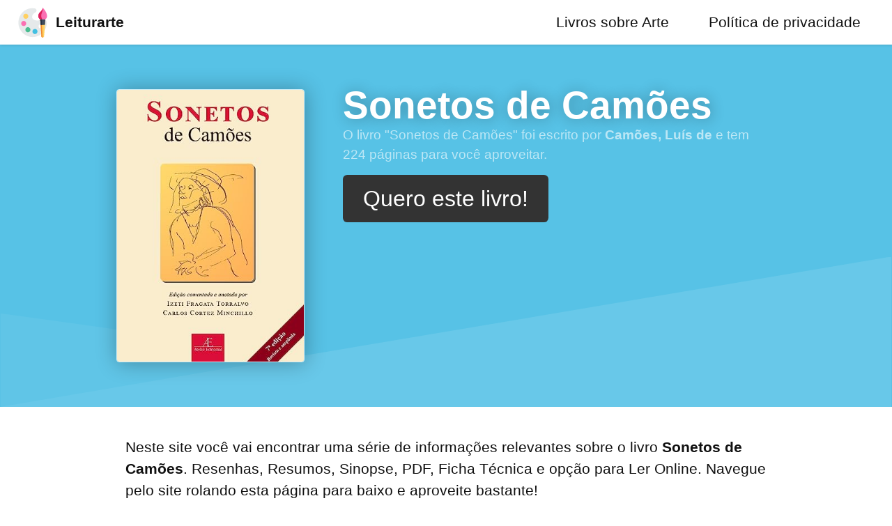

--- FILE ---
content_type: text/html; charset=utf-8
request_url: https://www.leiturarte.com/livros-sobre-arte/sonetos-de-camoes/
body_size: 15075
content:
<!DOCTYPE html><html lang="pt-br"><head><title>Livro Sonetos de Camões → Pdf para Baixar e Imprimir, Resumo, Ficha Técnica, Ler Online e mais</title><meta charset="utf-8"><meta name="viewport" content="width=device-width,initial-scale=1"><meta name="description" content="Aqui você vai encontrar os melhores livros que falam sobre arte. Veja por dentro, encontre onde comprar, saiba as opiniões de outros leitores."><meta name="theme-color" content="#57c2e6"><meta name="robots" content="index, follow"><meta property="og:title" content="Livro Sonetos de Camões → Pdf para Baixar e Imprimir, Resumo, Ficha Técnica, Ler Online e mais"><meta property="og:url" content="https://www.leiturarte.com/livros-sobre-arte/sonetos-de-camoes/"><meta property="og:image" content="https://images-na.ssl-images-amazon.com/images/I/41-Qkeeg6IL.jpg"><meta name="p:domain_verify" content="244568354f9156fe0e6a1ab7f4921a3c"><link rel="alternate" type="application/rss+xml" title="Feed RSS do site Leiturarte" href="/rss.xml"><link rel="canonical" href="https://www.leiturarte.com/livros-sobre-arte/sonetos-de-camoes/"><link rel="preload" href="/assets/shared/img/bg.svg" as="image"><link rel="preload" href="/assets/img/logo.svg" as="image"><link rel="preload" href="https://images-na.ssl-images-amazon.com/images/I/41-Qkeeg6IL.jpg" as="image"><style>*,body{font-size:16pt}body{padding-top:3rem}.container{max-width:920px;margin:0 auto;padding:1rem}main{min-height:100vh}h1,h2{padding-bottom:0}h2{font-size:1.5rem}.mb-1{margin-bottom:.25rem!important}.mb-2{margin-bottom:.5rem!important}.mb-4{margin-bottom:1rem!important}.content{margin-bottom:4rem!important}.text-muted{color:#ccc}.hero{padding:.5rem;padding-bottom:0;color:#fff;margin-bottom:2rem;background:url(/assets/shared/img/bg.svg) bottom center;background-size:cover;background-repeat:no-repeat}.hero .hero-text h1{text-shadow:1px 1px 20px rgba(0,0,0,.3);font-size:3rem;text-align:center;padding:0}.hero .hero-text p{padding:1rem;text-align:center;margin:0;font-size:.9rem;padding:.3rem 0}.hero .hero-text p *{font-size:inherit}.hero h1{font-size:1.1rem!important;margin-bottom:.3rem}.hero .hero-image{padding:0}.hero .hero-image img.logo{max-width:50%;display:block;margin:0 auto;margin-bottom:.3rem;width:180px;height:180px}.hero .hero-image img#capa{border:1px solid rgba(255,255,255,.7);border-radius:4px;box-shadow:1px 1px 30px rgba(0,0,0,.3);object-fit:cover;width:120px;height:180px;display:block;margin:0 auto;margin-bottom:1rem}.img-fluid{max-width:100%}.footer{background:#fafafa;padding:2rem;text-align:center}ul.footer-menu{margin:0;padding:0;text-align:center;overflow:auto}ul.footer-menu li{list-style-type:none;margin-right:.5rem;margin-left:0;vertical-align:center;display:inline-block}ul.footer-menu li::after{content:'•';margin-left:.5rem;color:#ccc;display:none}ul.footer-menu li:last-child::after{content:'';margin-left:0}ul.footer-menu li a{font-weight:700}.text-center{text-align:center}table tr td{border:1px solid #ccc}table tr td,table tr td *{font-size:12pt}table.table-ficha-tecnica{width:100%}table.table-ficha-tecnica tbody tr td,table.table-ficha-tecnica thead tr th{text-align:center!important;vertical-align:middle}h2{padding-bottom:0!important}@media only screen and (max-width:599px){.hide-mobile{display:none}}@media only screen and (min-width:600px){.hero{padding-top:3rem;padding-bottom:2rem}.hero h1{font-size:2.6rem!important;line-height:2.2rem!important}.hero .hero-text{place-items:center}.hero .hero-image{padding-right:2rem}.hero .hero-image img{max-width:100%}.hero .hero-image img.logo{max-width:100%!important;width:100%!important;height:auto!important}.hero .hero-image img#capa{width:270px!important;height:392px!important}.hide-desktop{display:none}table tr td,table tr td *{font-size:1rem}.container{padding:0}.hero{background-size:contain}.hero .hero-image{width:33%}.hero .hero-text{width:66%;vertical-align:middler}.hero .hero-text h1,.hero .hero-text p{text-align:left}.hero .hero-text p{padding:0;color:rgba(255,255,255,.6)}ul.footer-menu li::after{display:inline}}.img-content{display:block;margin:0 auto;max-width:100%;border-radius:6px;box-shadow:1px 1px 10px rgba(0,0,0,.1)}html{font-family:sans-serif;-ms-text-size-adjust:100%;-webkit-text-size-adjust:100%}body{margin:0}article,aside,details,figcaption,figure,footer,header,hgroup,main,nav,section,summary{display:block}audio,canvas,progress,video{display:inline-block;vertical-align:baseline}audio:not([controls]){display:none;height:0}[hidden],template{display:none}a{background:0 0}a:active,a:hover{outline:0}abbr[title]{border-bottom:1px dotted}b,strong{font-weight:700}dfn{font-style:italic}h1{font-size:2em;margin:.67em 0}mark{background:#ff0;color:#000}small{font-size:80%}sub,sup{font-size:75%;line-height:0;position:relative;vertical-align:baseline}sup{top:-.5em}sub{bottom:-.25em}img{border:0}svg:not(:root){overflow:hidden}figure{margin:1em 40px}hr{-moz-box-sizing:content-box;box-sizing:content-box;height:0}pre{overflow:auto}code,kbd,pre,samp{font-family:monospace,monospace;font-size:1em}button,input,optgroup,select,textarea{color:inherit;font:inherit;margin:0}button{overflow:visible}button,select{text-transform:none}button,html input[type=button],input[type=reset],input[type=submit]{-webkit-appearance:button;cursor:pointer}button[disabled],input[disabled]{cursor:default}button::-moz-focus-inner,input::-moz-focus-inner{border:0;padding:0}input{line-height:normal}input[type=checkbox],input[type=radio]{box-sizing:border-box;padding:0}input[type=number]::-webkit-inner-spin-button,input[type=number]::-webkit-outer-spin-button{height:auto}input[type=search]::-webkit-search-cancel-button,input[type=search]::-webkit-search-decoration{-webkit-appearance:none}fieldset{border:0;padding:0}legend{border:0;padding:0}textarea{overflow:auto}optgroup{font-weight:700}table{border-collapse:collapse;border-spacing:0}td,th{padding:0}*{box-sizing:inherit}body,html{font-family:Arial,Helvetica,sans-serif;box-sizing:border-box;height:100%}body{color:#111;font-size:1.1em;line-height:1.5;background:#fff}main{display:block}h1,h2,h3,h4,h5,h6{margin:0;padding:.6em 0}li{margin:0 0 .3em}a{color:#0074d9;text-decoration:none;box-shadow:none;transition:all .3s}code{padding:.3em .6em;font-size:.8em;background:#f5f5f5}pre{text-align:left;padding:.3em .6em;background:#f5f5f5;border-radius:.2em}pre code{padding:0}blockquote{padding:0 0 0 1em;margin:0 0 0 .1em;box-shadow:inset 5px 0 rgba(17,17,17,.3)}label{cursor:pointer}[class*=" icon-"]:before,[class^=icon-]:before{margin:0 .6em 0 0}i[class*=" icon-"]:before,i[class^=icon-]:before{margin:0}.button,.dropimage,.label,[data-tooltip]:after,[type=submit],button{display:inline-block;text-align:center;letter-spacing:inherit;margin:0;padding:.3em .9em;vertical-align:middle;background:#0074d9;color:#fff;border:0;border-radius:.2em;width:auto;-webkit-touch-callout:none;-webkit-user-select:none;-khtml-user-select:none;-moz-user-select:none;-ms-user-select:none;user-select:none}.success.button,.success.dropimage,.success.label,.success[data-tooltip]:after,.success[type=submit],button.success{background:#2ecc40}.warning.button,.warning.dropimage,.warning.label,.warning[data-tooltip]:after,.warning[type=submit],button.warning{background:#ff851b}.error.button,.error.dropimage,.error.label,.error[data-tooltip]:after,.error[type=submit],button.error{background:#ff4136}.pseudo.button,.pseudo.dropimage,.pseudo.label,.pseudo[data-tooltip]:after,.pseudo[type=submit],button.pseudo{background-color:transparent;color:inherit}.label,[data-tooltip]:after{font-size:.6em;padding:.4em .6em;margin-left:1em;line-height:1}.button,.dropimage,[type=submit],button{margin:.3em 0;cursor:pointer;transition:all .3s;border-radius:.2em;height:auto;vertical-align:baseline;box-shadow:0 0 transparent inset}.button:focus,.button:hover,.dropimage:focus,.dropimage:hover,:focus[type=submit],:hover[type=submit],button:focus,button:hover{box-shadow:inset 0 0 0 99em rgba(255,255,255,.2);border:0}.pseudo.button:focus,.pseudo.button:hover,.pseudo.dropimage:focus,.pseudo.dropimage:hover,.pseudo:focus[type=submit],.pseudo:hover[type=submit],button.pseudo:focus,button.pseudo:hover{box-shadow:inset 0 0 0 99em rgba(17,17,17,.1)}.active.button,.active.dropimage,.active[type=submit],.button:active,.dropimage:active,.pseudo.button:active,.pseudo.dropimage:active,.pseudo:active[type=submit],:active[type=submit],button.active,button.pseudo:active,button:active{box-shadow:inset 0 0 0 99em rgba(17,17,17,.2)}.button[disabled],.dropimage[disabled],[disabled][type=submit],button[disabled]{cursor:default;box-shadow:none;background:#bbb}:checked+.toggle,:checked+.toggle:hover{box-shadow:inset 0 0 0 99em rgba(17,17,17,.2)}[type]+.toggle{padding:.3em .9em;margin-right:0}[type]+.toggle:after,[type]+.toggle:before{display:none}.select select,input,textarea{line-height:1.5;margin:0;height:2.1em;padding:.3em .6em;border:1px solid #ccc;background-color:#fff;border-radius:.2em;transition:all .3s;width:100%}.select select:focus,input:focus,textarea:focus{border:1px solid #0074d9;outline:0}textarea{height:auto}[type=color],[type=file]{cursor:pointer}[type=file]{height:auto}select{background:#fff url([data-uri]) no-repeat scroll 95% center/10px 15px;background-position:calc(100% - 15px) center;border:1px solid #ccc;border-radius:.2em;cursor:pointer;width:100%;height:2.2em;box-sizing:border-box;padding:.3em .45em;transition:all .3s;-moz-appearance:none;-webkit-appearance:none;appearance:none}select::-ms-expand{display:none}select:active,select:focus{border:1px solid #0074d9;transition:outline 0s}select:-moz-focusring{color:transparent;text-shadow:0 0 0 #111}select option{font-size:inherit;padding:.45em}select[multiple]{height:auto;background:0 0;padding:0}[type=checkbox],[type=radio]{opacity:0;width:0;position:absolute;display:inline-block}:focus[type=checkbox]+.checkable:before,:focus[type=radio]+.checkable:before,[type=checkbox]+.checkable:hover:before,[type=radio]+.checkable:hover:before{border:1px solid #0074d9}[type=checkbox]+.checkable,[type=radio]+.checkable{position:relative;cursor:pointer;padding-left:1.5em;margin-right:.6em}[type=checkbox]+.checkable:after,[type=checkbox]+.checkable:before,[type=radio]+.checkable:after,[type=radio]+.checkable:before{content:'';position:absolute;display:inline-block;left:0;top:50%;transform:translateY(-50%);font-size:1em;line-height:1em;color:transparent;font-family:sans;text-align:center;box-sizing:border-box;width:1em;height:1em;border-radius:50%;transition:all .3s}[type=checkbox]+.checkable:before,[type=radio]+.checkable:before{border:1px solid #aaa}:checked[type=checkbox]+.checkable:after,:checked[type=radio]+.checkable:after{background:#555;transform:scale(.5) translateY(-100%)}[type=checkbox]+.checkable:before{border-radius:.2em}[type=checkbox]+.checkable:after{content:"✔";background:0 0;transform:scale(2) translateY(-25%);visibility:hidden;opacity:0}:checked[type=checkbox]+.checkable:after{color:#111;background:0 0;transform:translateY(-50%);transition:all .3s;visibility:visible;opacity:1}table{text-align:left}td,th{padding:.3em 2.4em .3em .6em}th{text-align:left;font-weight:900;color:#fff;background-color:#0074d9}.success th{background-color:#2ecc40}.warning th{background-color:#ff851b}.error th{background-color:#ff4136}.dull th{background-color:#aaa}tr:nth-child(even){background:rgba(0,0,0,.05)}.flex{display:-ms-flexbox;display:flex;margin-left:-.6em;width:calc(100% + .6em);flex-wrap:wrap;transition:all .3s ease}.flex>*{box-sizing:border-box;flex:1 1 auto;padding-left:.6em;padding-bottom:.6em}.flex[class*=eight]>*,.flex[class*=eleven]>*,.flex[class*=five]>*,.flex[class*=four]>*,.flex[class*=nine]>*,.flex[class*=one]>*,.flex[class*=seven]>*,.flex[class*=six]>*,.flex[class*=ten]>*,.flex[class*=three]>*,.flex[class*=twelve]>*,.flex[class*=two]>*{flex-grow:0}.flex.grow>*{flex-grow:1}.center{justify-content:center}.one>*{width:100%}.two>*{width:50%}.three>*{width:33.33333%}.four>*{width:25%}.five>*{width:20%}.six>*{width:16.66666%}.seven>*{width:14.28571%}.eight>*{width:12.5%}.nine>*{width:11.11111%}.ten>*{width:10%}.eleven>*{width:9.09091%}.twelve>*{width:8.33333%}@media all and (min-width:500px){.one-500>*{width:100%}.two-500>*{width:50%}.three-500>*{width:33.33333%}.four-500>*{width:25%}.five-500>*{width:20%}.six-500>*{width:16.66666%}.seven-500>*{width:14.28571%}.eight-500>*{width:12.5%}.nine-500>*{width:11.11111%}.ten-500>*{width:10%}.eleven-500>*{width:9.09091%}.twelve-500>*{width:8.33333%}}@media all and (min-width:600px){.one-600>*{width:100%}.two-600>*{width:50%}.three-600>*{width:33.33333%}.four-600>*{width:25%}.five-600>*{width:20%}.six-600>*{width:16.66666%}.seven-600>*{width:14.28571%}.eight-600>*{width:12.5%}.nine-600>*{width:11.11111%}.ten-600>*{width:10%}.eleven-600>*{width:9.09091%}.twelve-600>*{width:8.33333%}}@media all and (min-width:700px){.one-700>*{width:100%}.two-700>*{width:50%}.three-700>*{width:33.33333%}.four-700>*{width:25%}.five-700>*{width:20%}.six-700>*{width:16.66666%}.seven-700>*{width:14.28571%}.eight-700>*{width:12.5%}.nine-700>*{width:11.11111%}.ten-700>*{width:10%}.eleven-700>*{width:9.09091%}.twelve-700>*{width:8.33333%}}@media all and (min-width:800px){.one-800>*{width:100%}.two-800>*{width:50%}.three-800>*{width:33.33333%}.four-800>*{width:25%}.five-800>*{width:20%}.six-800>*{width:16.66666%}.seven-800>*{width:14.28571%}.eight-800>*{width:12.5%}.nine-800>*{width:11.11111%}.ten-800>*{width:10%}.eleven-800>*{width:9.09091%}.twelve-800>*{width:8.33333%}}@media all and (min-width:900px){.one-900>*{width:100%}.two-900>*{width:50%}.three-900>*{width:33.33333%}.four-900>*{width:25%}.five-900>*{width:20%}.six-900>*{width:16.66666%}.seven-900>*{width:14.28571%}.eight-900>*{width:12.5%}.nine-900>*{width:11.11111%}.ten-900>*{width:10%}.eleven-900>*{width:9.09091%}.twelve-900>*{width:8.33333%}}@media all and (min-width:1000px){.one-1000>*{width:100%}.two-1000>*{width:50%}.three-1000>*{width:33.33333%}.four-1000>*{width:25%}.five-1000>*{width:20%}.six-1000>*{width:16.66666%}.seven-1000>*{width:14.28571%}.eight-1000>*{width:12.5%}.nine-1000>*{width:11.11111%}.ten-1000>*{width:10%}.eleven-1000>*{width:9.09091%}.twelve-1000>*{width:8.33333%}}@media all and (min-width:1100px){.one-1100>*{width:100%}.two-1100>*{width:50%}.three-1100>*{width:33.33333%}.four-1100>*{width:25%}.five-1100>*{width:20%}.six-1100>*{width:16.66666%}.seven-1100>*{width:14.28571%}.eight-1100>*{width:12.5%}.nine-1100>*{width:11.11111%}.ten-1100>*{width:10%}.eleven-1100>*{width:9.09091%}.twelve-1100>*{width:8.33333%}}@media all and (min-width:1200px){.one-1200>*{width:100%}.two-1200>*{width:50%}.three-1200>*{width:33.33333%}.four-1200>*{width:25%}.five-1200>*{width:20%}.six-1200>*{width:16.66666%}.seven-1200>*{width:14.28571%}.eight-1200>*{width:12.5%}.nine-1200>*{width:11.11111%}.ten-1200>*{width:10%}.eleven-1200>*{width:9.09091%}.twelve-1200>*{width:8.33333%}}@media all and (min-width:1300px){.one-1300>*{width:100%}.two-1300>*{width:50%}.three-1300>*{width:33.33333%}.four-1300>*{width:25%}.five-1300>*{width:20%}.six-1300>*{width:16.66666%}.seven-1300>*{width:14.28571%}.eight-1300>*{width:12.5%}.nine-1300>*{width:11.11111%}.ten-1300>*{width:10%}.eleven-1300>*{width:9.09091%}.twelve-1300>*{width:8.33333%}}@media all and (min-width:1400px){.one-1400>*{width:100%}.two-1400>*{width:50%}.three-1400>*{width:33.33333%}.four-1400>*{width:25%}.five-1400>*{width:20%}.six-1400>*{width:16.66666%}.seven-1400>*{width:14.28571%}.eight-1400>*{width:12.5%}.nine-1400>*{width:11.11111%}.ten-1400>*{width:10%}.eleven-1400>*{width:9.09091%}.twelve-1400>*{width:8.33333%}}@media all and (min-width:1500px){.one-1500>*{width:100%}.two-1500>*{width:50%}.three-1500>*{width:33.33333%}.four-1500>*{width:25%}.five-1500>*{width:20%}.six-1500>*{width:16.66666%}.seven-1500>*{width:14.28571%}.eight-1500>*{width:12.5%}.nine-1500>*{width:11.11111%}.ten-1500>*{width:10%}.eleven-1500>*{width:9.09091%}.twelve-1500>*{width:8.33333%}}@media all and (min-width:1600px){.one-1600>*{width:100%}.two-1600>*{width:50%}.three-1600>*{width:33.33333%}.four-1600>*{width:25%}.five-1600>*{width:20%}.six-1600>*{width:16.66666%}.seven-1600>*{width:14.28571%}.eight-1600>*{width:12.5%}.nine-1600>*{width:11.11111%}.ten-1600>*{width:10%}.eleven-1600>*{width:9.09091%}.twelve-1600>*{width:8.33333%}}@media all and (min-width:1700px){.one-1700>*{width:100%}.two-1700>*{width:50%}.three-1700>*{width:33.33333%}.four-1700>*{width:25%}.five-1700>*{width:20%}.six-1700>*{width:16.66666%}.seven-1700>*{width:14.28571%}.eight-1700>*{width:12.5%}.nine-1700>*{width:11.11111%}.ten-1700>*{width:10%}.eleven-1700>*{width:9.09091%}.twelve-1700>*{width:8.33333%}}@media all and (min-width:1800px){.one-1800>*{width:100%}.two-1800>*{width:50%}.three-1800>*{width:33.33333%}.four-1800>*{width:25%}.five-1800>*{width:20%}.six-1800>*{width:16.66666%}.seven-1800>*{width:14.28571%}.eight-1800>*{width:12.5%}.nine-1800>*{width:11.11111%}.ten-1800>*{width:10%}.eleven-1800>*{width:9.09091%}.twelve-1800>*{width:8.33333%}}@media all and (min-width:1900px){.one-1900>*{width:100%}.two-1900>*{width:50%}.three-1900>*{width:33.33333%}.four-1900>*{width:25%}.five-1900>*{width:20%}.six-1900>*{width:16.66666%}.seven-1900>*{width:14.28571%}.eight-1900>*{width:12.5%}.nine-1900>*{width:11.11111%}.ten-1900>*{width:10%}.eleven-1900>*{width:9.09091%}.twelve-1900>*{width:8.33333%}}@media all and (min-width:2000px){.one-2000>*{width:100%}.two-2000>*{width:50%}.three-2000>*{width:33.33333%}.four-2000>*{width:25%}.five-2000>*{width:20%}.six-2000>*{width:16.66666%}.seven-2000>*{width:14.28571%}.eight-2000>*{width:12.5%}.nine-2000>*{width:11.11111%}.ten-2000>*{width:10%}.eleven-2000>*{width:9.09091%}.twelve-2000>*{width:8.33333%}}.full{width:100%}.half{width:50%}.third{width:33.33333%}.two-third{width:66.66666%}.fourth{width:25%}.three-fourth{width:75%}.fifth{width:20%}.two-fifth{width:40%}.three-fifth{width:60%}.four-fifth{width:80%}.sixth{width:16.66666%}.none{display:none}@media all and (min-width:500px){.full-500{width:100%;display:block}.half-500{width:50%;display:block}.third-500{width:33.33333%;display:block}.two-third-500{width:66.66666%;display:block}.fourth-500{width:25%;display:block}.three-fourth-500{width:75%;display:block}.fifth-500{width:20%;display:block}.two-fifth-500{width:40%;display:block}.three-fifth-500{width:60%;display:block}.four-fifth-500{width:80%;display:block}.sixth-500{width:16.66666%;display:block}}@media all and (min-width:600px){.full-600{width:100%;display:block}.half-600{width:50%;display:block}.third-600{width:33.33333%;display:block}.two-third-600{width:66.66666%;display:block}.fourth-600{width:25%;display:block}.three-fourth-600{width:75%;display:block}.fifth-600{width:20%;display:block}.two-fifth-600{width:40%;display:block}.three-fifth-600{width:60%;display:block}.four-fifth-600{width:80%;display:block}.sixth-600{width:16.66666%;display:block}}@media all and (min-width:700px){.full-700{width:100%;display:block}.half-700{width:50%;display:block}.third-700{width:33.33333%;display:block}.two-third-700{width:66.66666%;display:block}.fourth-700{width:25%;display:block}.three-fourth-700{width:75%;display:block}.fifth-700{width:20%;display:block}.two-fifth-700{width:40%;display:block}.three-fifth-700{width:60%;display:block}.four-fifth-700{width:80%;display:block}.sixth-700{width:16.66666%;display:block}}@media all and (min-width:800px){.full-800{width:100%;display:block}.half-800{width:50%;display:block}.third-800{width:33.33333%;display:block}.two-third-800{width:66.66666%;display:block}.fourth-800{width:25%;display:block}.three-fourth-800{width:75%;display:block}.fifth-800{width:20%;display:block}.two-fifth-800{width:40%;display:block}.three-fifth-800{width:60%;display:block}.four-fifth-800{width:80%;display:block}.sixth-800{width:16.66666%;display:block}}@media all and (min-width:900px){.full-900{width:100%;display:block}.half-900{width:50%;display:block}.third-900{width:33.33333%;display:block}.two-third-900{width:66.66666%;display:block}.fourth-900{width:25%;display:block}.three-fourth-900{width:75%;display:block}.fifth-900{width:20%;display:block}.two-fifth-900{width:40%;display:block}.three-fifth-900{width:60%;display:block}.four-fifth-900{width:80%;display:block}.sixth-900{width:16.66666%;display:block}}@media all and (min-width:1000px){.full-1000{width:100%;display:block}.half-1000{width:50%;display:block}.third-1000{width:33.33333%;display:block}.two-third-1000{width:66.66666%;display:block}.fourth-1000{width:25%;display:block}.three-fourth-1000{width:75%;display:block}.fifth-1000{width:20%;display:block}.two-fifth-1000{width:40%;display:block}.three-fifth-1000{width:60%;display:block}.four-fifth-1000{width:80%;display:block}.sixth-1000{width:16.66666%;display:block}}@media all and (min-width:1100px){.full-1100{width:100%;display:block}.half-1100{width:50%;display:block}.third-1100{width:33.33333%;display:block}.two-third-1100{width:66.66666%;display:block}.fourth-1100{width:25%;display:block}.three-fourth-1100{width:75%;display:block}.fifth-1100{width:20%;display:block}.two-fifth-1100{width:40%;display:block}.three-fifth-1100{width:60%;display:block}.four-fifth-1100{width:80%;display:block}.sixth-1100{width:16.66666%;display:block}}@media all and (min-width:1200px){.full-1200{width:100%;display:block}.half-1200{width:50%;display:block}.third-1200{width:33.33333%;display:block}.two-third-1200{width:66.66666%;display:block}.fourth-1200{width:25%;display:block}.three-fourth-1200{width:75%;display:block}.fifth-1200{width:20%;display:block}.two-fifth-1200{width:40%;display:block}.three-fifth-1200{width:60%;display:block}.four-fifth-1200{width:80%;display:block}.sixth-1200{width:16.66666%;display:block}}@media all and (min-width:1300px){.full-1300{width:100%;display:block}.half-1300{width:50%;display:block}.third-1300{width:33.33333%;display:block}.two-third-1300{width:66.66666%;display:block}.fourth-1300{width:25%;display:block}.three-fourth-1300{width:75%;display:block}.fifth-1300{width:20%;display:block}.two-fifth-1300{width:40%;display:block}.three-fifth-1300{width:60%;display:block}.four-fifth-1300{width:80%;display:block}.sixth-1300{width:16.66666%;display:block}}@media all and (min-width:1400px){.full-1400{width:100%;display:block}.half-1400{width:50%;display:block}.third-1400{width:33.33333%;display:block}.two-third-1400{width:66.66666%;display:block}.fourth-1400{width:25%;display:block}.three-fourth-1400{width:75%;display:block}.fifth-1400{width:20%;display:block}.two-fifth-1400{width:40%;display:block}.three-fifth-1400{width:60%;display:block}.four-fifth-1400{width:80%;display:block}.sixth-1400{width:16.66666%;display:block}}@media all and (min-width:1500px){.full-1500{width:100%;display:block}.half-1500{width:50%;display:block}.third-1500{width:33.33333%;display:block}.two-third-1500{width:66.66666%;display:block}.fourth-1500{width:25%;display:block}.three-fourth-1500{width:75%;display:block}.fifth-1500{width:20%;display:block}.two-fifth-1500{width:40%;display:block}.three-fifth-1500{width:60%;display:block}.four-fifth-1500{width:80%;display:block}.sixth-1500{width:16.66666%;display:block}}@media all and (min-width:1600px){.full-1600{width:100%;display:block}.half-1600{width:50%;display:block}.third-1600{width:33.33333%;display:block}.two-third-1600{width:66.66666%;display:block}.fourth-1600{width:25%;display:block}.three-fourth-1600{width:75%;display:block}.fifth-1600{width:20%;display:block}.two-fifth-1600{width:40%;display:block}.three-fifth-1600{width:60%;display:block}.four-fifth-1600{width:80%;display:block}.sixth-1600{width:16.66666%;display:block}}@media all and (min-width:1700px){.full-1700{width:100%;display:block}.half-1700{width:50%;display:block}.third-1700{width:33.33333%;display:block}.two-third-1700{width:66.66666%;display:block}.fourth-1700{width:25%;display:block}.three-fourth-1700{width:75%;display:block}.fifth-1700{width:20%;display:block}.two-fifth-1700{width:40%;display:block}.three-fifth-1700{width:60%;display:block}.four-fifth-1700{width:80%;display:block}.sixth-1700{width:16.66666%;display:block}}@media all and (min-width:1800px){.full-1800{width:100%;display:block}.half-1800{width:50%;display:block}.third-1800{width:33.33333%;display:block}.two-third-1800{width:66.66666%;display:block}.fourth-1800{width:25%;display:block}.three-fourth-1800{width:75%;display:block}.fifth-1800{width:20%;display:block}.two-fifth-1800{width:40%;display:block}.three-fifth-1800{width:60%;display:block}.four-fifth-1800{width:80%;display:block}.sixth-1800{width:16.66666%;display:block}}@media all and (min-width:1900px){.full-1900{width:100%;display:block}.half-1900{width:50%;display:block}.third-1900{width:33.33333%;display:block}.two-third-1900{width:66.66666%;display:block}.fourth-1900{width:25%;display:block}.three-fourth-1900{width:75%;display:block}.fifth-1900{width:20%;display:block}.two-fifth-1900{width:40%;display:block}.three-fifth-1900{width:60%;display:block}.four-fifth-1900{width:80%;display:block}.sixth-1900{width:16.66666%;display:block}}@media all and (min-width:2000px){.full-2000{width:100%;display:block}.half-2000{width:50%;display:block}.third-2000{width:33.33333%;display:block}.two-third-2000{width:66.66666%;display:block}.fourth-2000{width:25%;display:block}.three-fourth-2000{width:75%;display:block}.fifth-2000{width:20%;display:block}.two-fifth-2000{width:40%;display:block}.three-fifth-2000{width:60%;display:block}.four-fifth-2000{width:80%;display:block}.sixth-2000{width:16.66666%;display:block}}@media all and (min-width:500px){.none-500{display:none}}@media all and (min-width:600px){.none-600{display:none}}@media all and (min-width:700px){.none-700{display:none}}@media all and (min-width:800px){.none-800{display:none}}@media all and (min-width:900px){.none-900{display:none}}@media all and (min-width:1000px){.none-1000{display:none}}@media all and (min-width:1100px){.none-1100{display:none}}@media all and (min-width:1200px){.none-1200{display:none}}@media all and (min-width:1300px){.none-1300{display:none}}@media all and (min-width:1400px){.none-1400{display:none}}@media all and (min-width:1500px){.none-1500{display:none}}@media all and (min-width:1600px){.none-1600{display:none}}@media all and (min-width:1700px){.none-1700{display:none}}@media all and (min-width:1800px){.none-1800{display:none}}@media all and (min-width:1900px){.none-1900{display:none}}@media all and (min-width:2000px){.none-2000{display:none}}.off-none{margin-left:0}.off-half{margin-left:50%}.off-third{margin-left:33.33333%}.off-two-third{margin-left:66.66666%}.off-fourth{margin-left:25%}.off-three-fourth{margin-left:75%}.off-fifth{margin-left:20%}.off-two-fifth{margin-left:40%}.off-three-fifth{margin-left:60%}.off-four-fifth{margin-left:80%}.off-sixth{margin-left:16.66666%}@media all and (min-width:500px){.off-none-500{margin-left:0}.off-half-500{margin-left:50%}.off-third-500{margin-left:33.33333%}.off-two-third-500{margin-left:66.66666%}.off-fourth-500{margin-left:25%}.off-three-fourth-500{margin-left:75%}.off-fifth-500{margin-left:20%}.off-two-fifth-500{margin-left:40%}.off-three-fifth-500{margin-left:60%}.off-four-fifth-500{margin-left:80%}.off-sixth-500{margin-left:16.66666%}}@media all and (min-width:600px){.off-none-600{margin-left:0}.off-half-600{margin-left:50%}.off-third-600{margin-left:33.33333%}.off-two-third-600{margin-left:66.66666%}.off-fourth-600{margin-left:25%}.off-three-fourth-600{margin-left:75%}.off-fifth-600{margin-left:20%}.off-two-fifth-600{margin-left:40%}.off-three-fifth-600{margin-left:60%}.off-four-fifth-600{margin-left:80%}.off-sixth-600{margin-left:16.66666%}}@media all and (min-width:700px){.off-none-700{margin-left:0}.off-half-700{margin-left:50%}.off-third-700{margin-left:33.33333%}.off-two-third-700{margin-left:66.66666%}.off-fourth-700{margin-left:25%}.off-three-fourth-700{margin-left:75%}.off-fifth-700{margin-left:20%}.off-two-fifth-700{margin-left:40%}.off-three-fifth-700{margin-left:60%}.off-four-fifth-700{margin-left:80%}.off-sixth-700{margin-left:16.66666%}}@media all and (min-width:800px){.off-none-800{margin-left:0}.off-half-800{margin-left:50%}.off-third-800{margin-left:33.33333%}.off-two-third-800{margin-left:66.66666%}.off-fourth-800{margin-left:25%}.off-three-fourth-800{margin-left:75%}.off-fifth-800{margin-left:20%}.off-two-fifth-800{margin-left:40%}.off-three-fifth-800{margin-left:60%}.off-four-fifth-800{margin-left:80%}.off-sixth-800{margin-left:16.66666%}}@media all and (min-width:900px){.off-none-900{margin-left:0}.off-half-900{margin-left:50%}.off-third-900{margin-left:33.33333%}.off-two-third-900{margin-left:66.66666%}.off-fourth-900{margin-left:25%}.off-three-fourth-900{margin-left:75%}.off-fifth-900{margin-left:20%}.off-two-fifth-900{margin-left:40%}.off-three-fifth-900{margin-left:60%}.off-four-fifth-900{margin-left:80%}.off-sixth-900{margin-left:16.66666%}}@media all and (min-width:1000px){.off-none-1000{margin-left:0}.off-half-1000{margin-left:50%}.off-third-1000{margin-left:33.33333%}.off-two-third-1000{margin-left:66.66666%}.off-fourth-1000{margin-left:25%}.off-three-fourth-1000{margin-left:75%}.off-fifth-1000{margin-left:20%}.off-two-fifth-1000{margin-left:40%}.off-three-fifth-1000{margin-left:60%}.off-four-fifth-1000{margin-left:80%}.off-sixth-1000{margin-left:16.66666%}}@media all and (min-width:1100px){.off-none-1100{margin-left:0}.off-half-1100{margin-left:50%}.off-third-1100{margin-left:33.33333%}.off-two-third-1100{margin-left:66.66666%}.off-fourth-1100{margin-left:25%}.off-three-fourth-1100{margin-left:75%}.off-fifth-1100{margin-left:20%}.off-two-fifth-1100{margin-left:40%}.off-three-fifth-1100{margin-left:60%}.off-four-fifth-1100{margin-left:80%}.off-sixth-1100{margin-left:16.66666%}}@media all and (min-width:1200px){.off-none-1200{margin-left:0}.off-half-1200{margin-left:50%}.off-third-1200{margin-left:33.33333%}.off-two-third-1200{margin-left:66.66666%}.off-fourth-1200{margin-left:25%}.off-three-fourth-1200{margin-left:75%}.off-fifth-1200{margin-left:20%}.off-two-fifth-1200{margin-left:40%}.off-three-fifth-1200{margin-left:60%}.off-four-fifth-1200{margin-left:80%}.off-sixth-1200{margin-left:16.66666%}}@media all and (min-width:1300px){.off-none-1300{margin-left:0}.off-half-1300{margin-left:50%}.off-third-1300{margin-left:33.33333%}.off-two-third-1300{margin-left:66.66666%}.off-fourth-1300{margin-left:25%}.off-three-fourth-1300{margin-left:75%}.off-fifth-1300{margin-left:20%}.off-two-fifth-1300{margin-left:40%}.off-three-fifth-1300{margin-left:60%}.off-four-fifth-1300{margin-left:80%}.off-sixth-1300{margin-left:16.66666%}}@media all and (min-width:1400px){.off-none-1400{margin-left:0}.off-half-1400{margin-left:50%}.off-third-1400{margin-left:33.33333%}.off-two-third-1400{margin-left:66.66666%}.off-fourth-1400{margin-left:25%}.off-three-fourth-1400{margin-left:75%}.off-fifth-1400{margin-left:20%}.off-two-fifth-1400{margin-left:40%}.off-three-fifth-1400{margin-left:60%}.off-four-fifth-1400{margin-left:80%}.off-sixth-1400{margin-left:16.66666%}}@media all and (min-width:1500px){.off-none-1500{margin-left:0}.off-half-1500{margin-left:50%}.off-third-1500{margin-left:33.33333%}.off-two-third-1500{margin-left:66.66666%}.off-fourth-1500{margin-left:25%}.off-three-fourth-1500{margin-left:75%}.off-fifth-1500{margin-left:20%}.off-two-fifth-1500{margin-left:40%}.off-three-fifth-1500{margin-left:60%}.off-four-fifth-1500{margin-left:80%}.off-sixth-1500{margin-left:16.66666%}}@media all and (min-width:1600px){.off-none-1600{margin-left:0}.off-half-1600{margin-left:50%}.off-third-1600{margin-left:33.33333%}.off-two-third-1600{margin-left:66.66666%}.off-fourth-1600{margin-left:25%}.off-three-fourth-1600{margin-left:75%}.off-fifth-1600{margin-left:20%}.off-two-fifth-1600{margin-left:40%}.off-three-fifth-1600{margin-left:60%}.off-four-fifth-1600{margin-left:80%}.off-sixth-1600{margin-left:16.66666%}}@media all and (min-width:1700px){.off-none-1700{margin-left:0}.off-half-1700{margin-left:50%}.off-third-1700{margin-left:33.33333%}.off-two-third-1700{margin-left:66.66666%}.off-fourth-1700{margin-left:25%}.off-three-fourth-1700{margin-left:75%}.off-fifth-1700{margin-left:20%}.off-two-fifth-1700{margin-left:40%}.off-three-fifth-1700{margin-left:60%}.off-four-fifth-1700{margin-left:80%}.off-sixth-1700{margin-left:16.66666%}}@media all and (min-width:1800px){.off-none-1800{margin-left:0}.off-half-1800{margin-left:50%}.off-third-1800{margin-left:33.33333%}.off-two-third-1800{margin-left:66.66666%}.off-fourth-1800{margin-left:25%}.off-three-fourth-1800{margin-left:75%}.off-fifth-1800{margin-left:20%}.off-two-fifth-1800{margin-left:40%}.off-three-fifth-1800{margin-left:60%}.off-four-fifth-1800{margin-left:80%}.off-sixth-1800{margin-left:16.66666%}}@media all and (min-width:1900px){.off-none-1900{margin-left:0}.off-half-1900{margin-left:50%}.off-third-1900{margin-left:33.33333%}.off-two-third-1900{margin-left:66.66666%}.off-fourth-1900{margin-left:25%}.off-three-fourth-1900{margin-left:75%}.off-fifth-1900{margin-left:20%}.off-two-fifth-1900{margin-left:40%}.off-three-fifth-1900{margin-left:60%}.off-four-fifth-1900{margin-left:80%}.off-sixth-1900{margin-left:16.66666%}}@media all and (min-width:2000px){.off-none-2000{margin-left:0}.off-half-2000{margin-left:50%}.off-third-2000{margin-left:33.33333%}.off-two-third-2000{margin-left:66.66666%}.off-fourth-2000{margin-left:25%}.off-three-fourth-2000{margin-left:75%}.off-fifth-2000{margin-left:20%}.off-two-fifth-2000{margin-left:40%}.off-three-fifth-2000{margin-left:60%}.off-four-fifth-2000{margin-left:80%}.off-sixth-2000{margin-left:16.66666%}}nav{position:fixed;top:0;left:0;right:0;height:3em;padding:0 .6em;background:#fff;box-shadow:0 0 .2em rgba(17,17,17,.2);z-index:10000;transition:all .3s;transform-style:preserve-3d}nav .brand,nav .burger,nav .menu{float:right;position:relative;top:50%;-webkit-transform:translateY(-50%);transform:translateY(-50%)}nav .brand{font-weight:700;float:left;padding:0 .6em;max-width:50%;white-space:nowrap;color:inherit}nav .brand *{vertical-align:middle}nav .logo{height:2em;margin-right:.3em}nav .select::after{height:calc(100% - 1px);padding:0;line-height:2.4em}nav .menu>*{margin-right:.6em}nav .burger{display:none}@media all and (max-width:60em){nav .burger{display:inline-block;cursor:pointer;bottom:-1000em;margin:0}nav .burger~.menu,nav .show:checked~.burger{position:fixed;min-height:100%;top:0;right:0;bottom:-1000em;margin:0;background:#fff;transition:all .5s ease;transform:none}nav .burger~.menu{z-index:11}nav .show:checked~.burger{color:transparent;width:100%;border-radius:0;background:rgba(0,0,0,.2);transition:all .5s ease}nav .show~.menu{width:70%;max-width:300px;transform-origin:center right;transition:all .25s ease;transform:scaleX(0)}nav .show~.menu>*{transform:translateX(100%);transition:all 0s ease .5s}nav .show:checked~.menu>:nth-child(1){transition:all .5s cubic-bezier(.645,.045,.355,1) 0s}nav .show:checked~.menu>:nth-child(2){transition:all .5s cubic-bezier(.645,.045,.355,1) .1s}nav .show:checked~.menu>:nth-child(3){transition:all .5s cubic-bezier(.645,.045,.355,1) .2s}nav .show:checked~.menu>:nth-child(4){transition:all .5s cubic-bezier(.645,.045,.355,1) .3s}nav .show:checked~.menu>:nth-child(5){transition:all .5s cubic-bezier(.645,.045,.355,1) .4s}nav .show:checked~.menu>:nth-child(6){transition:all .5s cubic-bezier(.645,.045,.355,1) .5s}nav .show:checked~.menu{transform:scaleX(1)}nav .show:checked~.menu>*{transform:translateX(0);transition:all .5s ease-in-out .6s}nav .burger~.menu>*{display:block;margin:.3em;text-align:left;max-width:calc(100% - .6em)}nav .burger~.menu>a{padding:.3em .9em}}.stack,.stack .toggle{margin-top:0;margin-bottom:0;display:block;width:100%;text-align:left;border-radius:0}.stack:first-child,.stack:first-child .toggle{border-top-left-radius:.2em;border-top-right-radius:.2em}.stack:last-child,.stack:last-child .toggle{border-bottom-left-radius:.2em;border-bottom-right-radius:.2em}input.stack,select.stack,textarea.stack{transition:border-bottom 0 ease 0;border-bottom-width:0}input.stack:last-child,select.stack:last-child,textarea.stack:last-child{border-bottom-width:1px}input.stack:focus+input,input.stack:focus+select,input.stack:focus+textarea,select.stack:focus+input,select.stack:focus+select,select.stack:focus+textarea,textarea.stack:focus+input,textarea.stack:focus+select,textarea.stack:focus+textarea{border-top-color:#0074d9}.card,.modal .overlay~*{position:relative;box-shadow:0;border-radius:.2em;border:1px solid #ccc;overflow:hidden;text-align:left;background:#fff;margin-bottom:.6em;padding:0;transition:all .3s ease}.hidden.card,.modal .overlay:checked+*,.modal .overlay~.hidden,.modal .overlay~:checked+*,:checked+.card{font-size:0;padding:0;margin:0;border:0}.card>*,.modal .overlay~*>*{max-width:100%;display:block}.card>:last-child,.modal .overlay~*>:last-child{margin-bottom:0}.card header,.card section,.card>p,.modal .overlay~* header,.modal .overlay~* section,.modal .overlay~*>p{padding:.6em .8em}.card section,.modal .overlay~* section{padding:.6em .8em 0}.card hr,.modal .overlay~* hr{border:none;height:1px;background-color:#eee}.card header,.modal .overlay~* header{font-weight:700;position:relative;border-bottom:1px solid #eee}.card header h1,.card header h2,.card header h3,.card header h4,.card header h5,.card header h6,.modal .overlay~* header h1,.modal .overlay~* header h2,.modal .overlay~* header h3,.modal .overlay~* header h4,.modal .overlay~* header h5,.modal .overlay~* header h6{padding:0;margin:0 2em 0 0;line-height:1;display:inline-block;vertical-align:text-bottom}.card header:last-child,.modal .overlay~* header:last-child{border-bottom:0}.card footer,.modal .overlay~* footer{padding:.8em}.card p,.modal .overlay~* p{margin:.3em 0}.card p:first-child,.modal .overlay~* p:first-child{margin-top:0}.card p:last-child,.modal .overlay~* p:last-child{margin-bottom:0}.card>p,.modal .overlay~*>p{margin:0;padding-right:2.5em}.card .close,.modal .overlay~* .close{position:absolute;top:.4em;right:.3em;font-size:1.2em;padding:0 .5em;cursor:pointer;width:auto}.card .close:hover,.modal .overlay~* .close:hover{color:#ff4136}.card h1+.close,.modal .overlay~* h1+.close{margin:.2em}.card h2+.close,.modal .overlay~* h2+.close{margin:.1em}.card .dangerous,.modal .overlay~* .dangerous{background:#ff4136;float:right}.modal{text-align:center}.modal>input{display:none}.modal>input~*{opacity:0;max-height:0;overflow:hidden}.modal .overlay{top:0;left:0;bottom:0;right:0;position:fixed;margin:0;border-radius:0;background:rgba(17,17,17,.6);transition:all .3s;z-index:100000}.modal .overlay:after,.modal .overlay:before{display:none}.modal .overlay~*{border:0;position:fixed;top:50%;left:50%;transform:translateX(-50%) translateY(-50%) scale(.2,.2);z-index:1000000;transition:all .3s}.modal>input:checked~*{display:block;opacity:1;max-height:10000px;transition:all .3s}.modal>input:checked~.overlay~*{max-height:90%;overflow:auto;-webkit-transform:translateX(-50%) translateY(-50%) scale(1,1);transform:translateX(-50%) translateY(-50%) scale(1,1)}@media (max-width:60em){.modal .overlay~*{min-width:90%}}.dropimage{position:relative;display:block;padding:0;padding-bottom:56.25%;overflow:hidden;cursor:pointer;border:0;margin:.3em 0;border-radius:.2em;background-color:#ddd;background-size:cover;background-position:center center;background-image:url([data-uri])}.dropimage input{left:0;width:100%;height:100%;border:0;margin:0;padding:0;opacity:0;cursor:pointer;position:absolute}.tabs{position:relative;overflow:hidden}.tabs>label img{float:left;margin-left:.6em}.tabs>.row{width:calc(100% + 2 * .6em);display:table;table-layout:fixed;position:relative;padding-left:0;transition:all .3s;border-spacing:0;margin:0}.tabs>.row:after,.tabs>.row:before{display:none}.tabs>.row img,.tabs>.row>*{display:table-cell;vertical-align:top;margin:0;width:100%}.tabs>input{display:none}.tabs>input+*{width:100%}.tabs>input+label{width:auto}.two.tabs>.row{width:200%;left:-100%}.two.tabs>input:nth-of-type(1):checked~.row{margin-left:100%}.two.tabs>label img{width:48%;margin:4% 0 4% 4%}.three.tabs>.row{width:300%;left:-200%}.three.tabs>input:nth-of-type(1):checked~.row{margin-left:200%}.three.tabs>input:nth-of-type(2):checked~.row{margin-left:100%}.three.tabs>label img{width:30%;margin:5% 0 5% 5%}.four.tabs>.row{width:400%;left:-300%}.four.tabs>input:nth-of-type(1):checked~.row{margin-left:300%}.four.tabs>input:nth-of-type(2):checked~.row{margin-left:200%}.four.tabs>input:nth-of-type(3):checked~.row{margin-left:100%}.four.tabs>label img{width:22%;margin:4% 0 4% 4%}.tabs>label:first-of-type img{margin-left:0}[data-tooltip]{position:relative}[data-tooltip]:after,[data-tooltip]:before{position:absolute;z-index:10;opacity:0;border-width:0;height:0;padding:0;overflow:hidden;transition:opacity .6s ease,height 0s ease .6s;top:calc(100% - 6px);left:0;margin-top:12px}[data-tooltip]:after{margin-left:0;font-size:.8em;background:#111;content:attr(data-tooltip);white-space:nowrap}[data-tooltip]:before{content:'';width:0;height:0;border-width:0;border-style:solid;border-color:transparent transparent #111;margin-top:0;left:10px}[data-tooltip]:focus:after,[data-tooltip]:focus:before,[data-tooltip]:hover:after,[data-tooltip]:hover:before{opacity:1;border-width:6px;height:auto}[data-tooltip]:focus:after,[data-tooltip]:hover:after{padding:.45em .9em}.tooltip-top:after,.tooltip-top:before{top:auto;bottom:calc(100% - 6px);left:0;margin-bottom:12px}.tooltip-top:before{border-color:#111 transparent transparent;margin-bottom:0;left:10px}.tooltip-right:after,.tooltip-right:before{left:100%;margin-left:6px;margin-top:0;top:0}.tooltip-right:before{border-color:transparent #111 transparent transparent;margin-left:-6px;left:100%;top:7px}.tooltip-left:after,.tooltip-left:before{right:100%;margin-right:6px;left:auto;margin-top:0;top:0}.tooltip-left:before{border-color:transparent transparent transparent #111;margin-right:-6px;right:100%;top:7px}</style><style>::-moz-selection,::selection{background:#222;color:#fff}.bg-primary{background-color:#57c2e6}.button{background-color:#57c2e6}.text-primary{background-color:#57c2e6}.bg-hero{background-color:#57c2e6}</style><script type="application/ld+json">{"@context":"https://schema.org","@type":"WebPage","mainEntity":{"@type":"Book","author":{"@type":"Person","name":"Camões, Luís de"},"name":"Sonetos de Camões","numberOfPages":224,"isbn":"9786555801002","image":"https://images-na.ssl-images-amazon.com/images/I/41-Qkeeg6IL.jpg","publisher":"Ateliê Editorial","datePublished":"2023-06-25T03:00:00.000Z"},"breadcrumb":"Livros sobre Arte"}</script><script async="" src="https://www.googletagmanager.com/gtag/js?id=UA-180784583-9"></script><script>function gtag(){dataLayer.push(arguments)}window.dataLayer=window.dataLayer||[],gtag("js",new Date),gtag("config","UA-180784583-9");</script><script>((e,t,n,a,c,o)=>{e.fbq||(a=e.fbq=function(){a.callMethod?a.callMethod.apply(a,arguments):a.queue.push(arguments)},e._fbq||(e._fbq=a),(a.push=a).loaded=!0,a.version="2.0",a.queue=[],(c=t.createElement(n)).async=!0,c.src="https://connect.facebook.net/en_US/fbevents.js",(o=t.getElementsByTagName(n)[0]).parentNode.insertBefore(c,o))})(window,document,"script"),fbq("init","339735967310858"),fbq("track","PageView");</script><noscript><img height=1 width=1 style=display:none src="https://www.facebook.com/tr?id=339735967310858&ev=PageView&noscript=1"></noscript></head><body><nav class="navbar-bg"><a href="/" class="brand"><img loading="eager" class="logo" src="/assets/img/logo.svg" alt="Logomarca do site Leiturarte" width="42" height="42"> <span>Leiturarte</span> </a><input id="bmenub" type="checkbox" class="show"> <label for="bmenub" class="burger pseudo button">Menu ↓</label><div class="menu"><a href="/livros-sobre-arte/" class="pseudo button icon-picture">Livros sobre Arte</a> <a href="/politica-de-privacidade/" class="pseudo button icon-puzzle">Política de privacidade</a></div></nav><main><script>function goToBook(){return window.fbq&&fbq("track","AddToCart",{content_type:"product",content_ids:["853781086X"]}),window.location.href="https://www.amazon.com.br/dp/853781086X/?tag=20-17-19-20",!0}window.fbq&&fbq("track","ViewContent",{content_name:"Isso é arte?: 150 anos de arte moderna do impressionismo até hoje"});</script><div class="hero bg-hero"><div class="container"><div class="flex"><div class="hero-image"><a onclick="goToBook()" href="#" target="_blank" rel="nofollow noreferrer"><img id="capa" loading="eager" src="https://images-na.ssl-images-amazon.com/images/I/41-Qkeeg6IL.jpg" alt="Logomarca do site Leiturarte"></a></div><div class="hero-text"><h1 id="titulo" title="Sonetos de Camões" class="tooltip-top">Sonetos de Camões</h1><p class="mb-1">O livro "Sonetos de Camões" foi escrito por <strong id="autores">Camões, Luís de</strong> e tem 224 páginas para você aproveitar.</p><p><a onclick="goToBook()" href="#" target="_blank" rel="nofollow noreferrer" class="button" style="background-color: #333; font-size: 1.5rem">Quero este livro!</a></p></div></div></div></div><div class="container content"><p>Neste site você vai encontrar uma série de informações relevantes sobre o livro <strong>Sonetos de Camões</strong>. Resenhas, Resumos, Sinopse, PDF, Ficha Técnica e opção para Ler Online. Navegue pelo site rolando esta página para baixo e aproveite bastante!</p><ul><li><a href="#sinopse-resumo-descricao">Sinopse, Resumo ou Descrição</a></li><li><a href="#ficha-tecnica">Ficha Técnica</a></li><li><a href="#pdf">PDF Compartilhável para Baixar e Imprimir</a></li><li><a href="#onde-comprar">Onde Comprar? Qual o preço?</a></li><li><a href="#ler-online">Livro para Ler Online</a></li><li><a href="#nota-ao-autor">Nota ao Autor</a></li></ul><h2 id="sinopse-resumo-descricao">Sinopse, Resumo ou descrição</h2><p><button id="botao-ler" class="bg-primary">Leia para mim</button></p><div id="resumo"><p>Os poemas aqui apresentados fornecem uma visão clara e suficiente da lírica camoniana, que é, como se sabe, uma das maiores experiências da literatura amorosa na Europa.</p><p>Além de uma criteriosa introdução, em que se apresentam noções indispensáveis para o entendimento geral das Rimas de Camões, o presente volume apresenta notas e explicações específicas para cada poema em particular.</p><p>Decorre daí que esta é a única antologia brasileira a considerar, de fato, as necessidades práticas de uma leitura orientada das redondilhas, dos sonetos e das canções camonianas.</p><p>Esse difícil trabalho de facilitar a leitura sem baratear o entendimento só se tornou possível graças ao empenho dos professores Izeti Fragata Torralvo e Carlos Cortez Minchillo, do Colégio Bandeirantes de São Paulo, que, em virtude de sua elegante experiência no ensino, souberam organizar um volume inteligente, rápido e sistemático.</p><p>Apresentação e Notas: Izeti Fragata Torralvo e Carlos Cortez Minchillo Ilustração: Hélio Cabral Leia mais</p></div><h2 id="ficha-tecnica">Ficha Técnica do Livro</h2><p>Separamos para você, através dessa ficha técnica, as características principais deste livro para te entregar todas as informações necessárias para decidir ou não pela compra.</p><table><tbody><tr><td><strong>Título</strong></td><td><a href="">Sonetos de Camões</a></td></tr><tr><td><strong>Autor(es)</strong></td><td>Camões, Luís de</td></tr><tr><td><strong>ISBN</strong></td><td>9786555801002</td></tr><tr><td><strong>Editora</strong></td><td>Ateliê Editorial</td></tr><tr><td><strong>Quantidade de páginas</strong></td><td>224 páginas</td></tr><tr><td><strong>Publicado em</strong></td><td>25 de Junho de 2023</td></tr><tr><td><strong>É possivel ler online?</strong></td><td><a href="#ler-online">Verifique Aqui</a></td></tr></tbody></table><h2 id="pdf">Livro Sonetos de Camões em PDF</h2><p>Um arquivo PDF é um documento portátil que pode ser aberto em qualquer plataforma sem que perca suas características originais. Ele é usado muitas vezes para a troca de documentos de texto (como livros, revistas, jornais) e é amplamente difundido na internet.</p><p>Disponibizamos aqui no Leiturarte uma versão em PDF das informações gerais sobre este livro, para que você possa indicar e compartilhar com os seus amigos. Utilize o botão abaixo para salvar o arquivo compartilhável que criamos para este livro em PDF.</p><p><button id="salvar-pdf" class="bg-primary">Salvar PDF</button></p><h2 id="onde-comprar">Onde comprar a versão física deste livro? Qual é o preço?</h2><p>Pesquisamos em várias livrarias de todo o país e chegamos à conclusão de que a loja mais recomendada para a compra do livro <strong>Sonetos de Camões</strong> é da loja da <a rel="nofollow noopener noreferrer" target="_blank" href="https://www.amazon.com.br/dp/655580100X/?tag=20-17-19-20">Amazon</a>.</p><p>A Amazon tem uma política muito segura e diversas opções de pagamento, assim você pode comprar seu livro com segurança e ter a certeza de que ele vai chegar na sua casa com todo o carinho e qualidade.</p><p>De qualquer forma, você pode consultar o preço do livro nas outras lojas parceiras.</p><table class="table-ficha-tecnica"><thead><tr><th class="bg-primary">Loja</th><th class="bg-primary hide-mobile">&nbsp;</th><th class="bg-primary">Preço</th></tr></thead><tbody><tr><td style="text-align: center; vertical-align: middle;"><img loading="lazy" src="/assets/shared/img/amazon.png" height="40" alt="Amazon" title="Amazon"><p class="hide-desktop">⭐ Loja Recomendada</p></td><td class="hide-mobile">⭐ Loja Recomendada</td><td style="text-align: center; vertical-align: middle;"><a class="button" style="background: #333;" href="https://www.amazon.com.br/gp/offer-listing/655580100X/?tag=20-17-19-20">Verificar preço</a></td></tr></tbody></table><h2 id="ler-online">Ler online o livro Sonetos de Camões</h2><p><img class="img-content" loading="lazy" src="/assets/shared/img/ler-online.jpg" alt="Exemplo de leitura online através do Kindle"></p><p>Ler livros online tem se tornado cada vez mais comum entre os jovens que cresceram depois do surgimento da internet. Um dos melhores aparelhos para fazer este tipo de leitura é o <a target="_blank" rel="nofollow noopener noreferrer" href="https://www.amazon.com.br/dp/B07FPX7SQZ/?_encoding=UTF8&amp;tag=20-17-19-20&amp;ref_=sv_kinc_5">Kindle</a>, que permite que você leia livros online mesmo em um local com alta luminosidade. Se você tiver a oportunidade, vale à pena usar pois ele não vai prejudicar a sua visão.</p><p>Os autores e editoras costumam disponibilizar a leitura online e às vezes retirar ela do ar. Caso você queira verificar se o livro <i>Sonetos de Camões</i> está disponível para ler online, pedimos que acesse o botão abaixo.</p><div id="leitura-container"><button id="ler-button" class="button bg-primary" data-href="https://ler.amazon.com.br/kp/embed?asin=655580100X&amp;preview=inline&amp;linkCode=kpe&amp;ref_=cm_sw_r_kb_dp_d6cZDbKWYNA3G&amp;tag=20-17-19-20">Ler Livro Online</button></div><h2 id="nota-ao-autor">Nota ao Autor</h2><p>É importante ressaltar ao autor ou responsável pelo livro que somos contra a pirataria. O objetivo deste site fazer com que os usuários divulguem os livros dos autores, para que estes possam vender ainda mais.</p><p>Dessa forma, entregamos ao usuário a foto da capa e ficha técnica do livro. Oferecemos também, um arquivo PDF contendo apenas um breve resumo do livro, com links para compra, além da leitura online, que é um meio de auxiliar no processo decisório do leitor.</p></div></main><hr style="margin-bottom: 0"><section style="background-color: #f9f9f9"><div class="container content" style="margin-bottom: 0 !important; padding-top: 3rem;"><h2>Leia melhor com estratégias de leitura</h2><p>Para ler melhor, é preciso ter estratégias de leitura. A leitura é uma atividade complexa que envolve a compreensão de textos, a interpretação de ideias e a retenção de informações. Para isso, é necessário ter um bom vocabulário, uma boa gramática e uma boa compreensão de textos.</p><p>É importante ter uma boa concentração e uma boa memória. Para isso, é preciso ter estratégias de leitura que ajudem a melhorar a compreensão, a interpretação e a retenção de informações.</p><p>Leia o livro abaixo para aprender estratégias de leitura que vão te ajudar a ler melhor e a compreender textos com mais facilidade.</p><iframe loading="lazy" type="text/html" width="100%" height="550" frameborder="0" allowfullscreen="" style="max-width:100%; border-radius: 0; background-color: #fff" src="https://ler.amazon.com.br/kp/card?asin=B076V3CYVS&amp;preview=inline&amp;linkCode=kpe&amp;ref_=cm_sw_r_kb_dp_KyMwEbCM86X61&amp;tag=20-17-19-20"></iframe></div></section><footer class="footer"><div class="content has-text-centered"><p><strong>Leiturarte</strong> - Todos os direitos reservados.<br><span>Nosso conteúdo é protegido pela lei dos direitos autorais, é obrigatória a citação da fonte ao utilizá-lo.</span></p><p class="text-center"></p><ul class="footer-menu"></ul><p></p><p class="text-center"></p><ul class="footer-menu"><li><a href="/politica-de-privacidade/">Política de privacidade</a></li></ul><p></p></div></footer><script id="smooth-scroll">document.querySelectorAll('a[href^="#"]').forEach(e=>{e.addEventListener("click",function(e){e.preventDefault(),document.querySelector(this.getAttribute("href")).scrollIntoView({behavior:"smooth"})})});</script><script async="">function ler(i,e,s){function o(){for(var e=window.speechSynthesis.getVoices(),o="",n=0;n<e.length;n++){e[n].lang,o=e[n];break}""===o&&(o=e[0]);var t=new SpeechSynthesisUtterance;t.rate=1,t.pitch=1,t.text=i||"Nenhum texto informado.",t.voice=o,t.onend=function(){s()},window.speechSynthesis.speak(t)}0==window.speechSynthesis.getVoices().length?window.speechSynthesis.addEventListener("voiceschanged",function(){o()}):o()}var botaoLer=document.getElementById("botao-ler");botaoLer&&(botaoLer.onclick=function(){botaoLer.disabled=!0,ler("Oi! Eu vou ler para você o resumo do livro Isso é arte?: 150 anos de arte moderna do impressionismo até hoje. Lá vai!\n"+document.getElementById("resumo").innerText,"pt-BR",function(){botaoLer.disabled=!1})});</script><script async="">var mobileAndTabletcheck=function(){var e,t=!1;return e=navigator.userAgent||navigator.vendor||window.opera,t=/(android|bb\d+|meego).+mobile|avantgo|bada\/|blackberry|blazer|compal|elaine|fennec|hiptop|iemobile|ip(hone|od)|iris|kindle|lge |maemo|midp|mmp|mobile.+firefox|netfront|opera m(ob|in)i|palm( os)?|phone|p(ixi|re)\/|plucker|pocket|psp|series(4|6)0|symbian|treo|up\.(browser|link)|vodafone|wap|windows ce|xda|xiino|android|ipad|playbook|silk/i.test(e)||/1207|6310|6590|3gso|4thp|50[1-6]i|770s|802s|a wa|abac|ac(er|oo|s\-)|ai(ko|rn)|al(av|ca|co)|amoi|an(ex|ny|yw)|aptu|ar(ch|go)|as(te|us)|attw|au(di|\-m|r |s )|avan|be(ck|ll|nq)|bi(lb|rd)|bl(ac|az)|br(e|v)w|bumb|bw\-(n|u)|c55\/|capi|ccwa|cdm\-|cell|chtm|cldc|cmd\-|co(mp|nd)|craw|da(it|ll|ng)|dbte|dc\-s|devi|dica|dmob|do(c|p)o|ds(12|\-d)|el(49|ai)|em(l2|ul)|er(ic|k0)|esl8|ez([4-7]0|os|wa|ze)|fetc|fly(\-|_)|g1 u|g560|gene|gf\-5|g\-mo|go(\.w|od)|gr(ad|un)|haie|hcit|hd\-(m|p|t)|hei\-|hi(pt|ta)|hp( i|ip)|hs\-c|ht(c(\-| |_|a|g|p|s|t)|tp)|hu(aw|tc)|i\-(20|go|ma)|i230|iac( |\-|\/)|ibro|idea|ig01|ikom|im1k|inno|ipaq|iris|ja(t|v)a|jbro|jemu|jigs|kddi|keji|kgt( |\/)|klon|kpt |kwc\-|kyo(c|k)|le(no|xi)|lg( g|\/(k|l|u)|50|54|\-[a-w])|libw|lynx|m1\-w|m3ga|m50\/|ma(te|ui|xo)|mc(01|21|ca)|m\-cr|me(rc|ri)|mi(o8|oa|ts)|mmef|mo(01|02|bi|de|do|t(\-| |o|v)|zz)|mt(50|p1|v )|mwbp|mywa|n10[0-2]|n20[2-3]|n30(0|2)|n50(0|2|5)|n7(0(0|1)|10)|ne((c|m)\-|on|tf|wf|wg|wt)|nok(6|i)|nzph|o2im|op(ti|wv)|oran|owg1|p800|pan(a|d|t)|pdxg|pg(13|\-([1-8]|c))|phil|pire|pl(ay|uc)|pn\-2|po(ck|rt|se)|prox|psio|pt\-g|qa\-a|qc(07|12|21|32|60|\-[2-7]|i\-)|qtek|r380|r600|raks|rim9|ro(ve|zo)|s55\/|sa(ge|ma|mm|ms|ny|va)|sc(01|h\-|oo|p\-)|sdk\/|se(c(\-|0|1)|47|mc|nd|ri)|sgh\-|shar|sie(\-|m)|sk\-0|sl(45|id)|sm(al|ar|b3|it|t5)|so(ft|ny)|sp(01|h\-|v\-|v )|sy(01|mb)|t2(18|50)|t6(00|10|18)|ta(gt|lk)|tcl\-|tdg\-|tel(i|m)|tim\-|t\-mo|to(pl|sh)|ts(70|m\-|m3|m5)|tx\-9|up(\.b|g1|si)|utst|v400|v750|veri|vi(rg|te)|vk(40|5[0-3]|\-v)|vm40|voda|vulc|vx(52|53|60|61|70|80|81|83|85|98)|w3c(\-| )|webc|whit|wi(g |nc|nw)|wmlb|wonu|x700|yas\-|your|zeto|zte\-/i.test(e.substr(0,4))?!0:t},generatePdf=function(){var e=document.createElement("script");e.onload=function(){var a=new Image;a.onload=function(){var e=document.createElement("canvas");e.width=a.width,e.height=a.height;e.getContext("2d").drawImage(a,0,0);var e=e.toDataURL(),t=new jsPDF,o=(t.setTextColor(0,0,255),t.setFontSize(8),t.textWithLink('Veja o livro "Isso é arte?: 150 anos de arte moderna do impressionismo até hoje" no site Leiturarte',10,290,{url:"https://www.leiturarte.com/livros-sobre-arte/arte-150-anos-arte-moderna-impressionismo-ate-hoje/"},null,"center"),t.setTextColor(0,0,0),t.setFontType("bold"),t.setFontSize(30),["<h1 style=\"font-family: 'Arial'\">",document.getElementById("titulo").innerText,'</h1><p style="color: #666">',document.getElementById("autores").innerText,,"</p>"].join("")),o=t.fromHTML(o,95,25,{width:100}),o=(t.setFontSize(20),t.setTextColor(0,0,255),t.textWithLink("Versão Completa Aqui",95,o.y+10,{url:"https://www.amazon.com.br/dp/853781086X/?tag=20-17-19-20"}),t.addImage(e,"JPEG",15,15,a.width/10*1.8,a.height/10*1.8),t.setTextColor(0),t.setFontType("normal"),t.setFontSize(12),document.getElementById("resumo")),e="";(e=o?o.innerHTML:e)&&((e,t,o,a,i)=>(t=e.splitTextToSize(t,i),e.text(o,a,t),e.getTextDimensions(t)))(t,e.split("</p><p>").join("\n\n").replace("<p>","").replace("</p>",""),15,130,180),mobileAndTabletcheck()?(o=t.output("bloburl"),window.location.href=o):t.output("dataurlnewwindow")},a.setAttribute("crossorigin","anonymous"),a.src=document.getElementById("capa").src},e.src="https://cdnjs.cloudflare.com/ajax/libs/jspdf/1.5.3/jspdf.min.js",document.head.appendChild(e)},salvarPdf=document.getElementById("salvar-pdf"),botaoLeitura=(salvarPdf.onclick=generatePdf,document.getElementById("ler-button"));botaoLeitura.onclick=function(){var e=document.getElementById("leitura-container"),t='<iframe style="border: 0; width: 100%; height: 20rem" async="async" src="'+botaoLeitura.getAttribute("data-href")+'"></iframe>';e.innerHTML=t};</script><script defer src="https://static.cloudflareinsights.com/beacon.min.js/vcd15cbe7772f49c399c6a5babf22c1241717689176015" integrity="sha512-ZpsOmlRQV6y907TI0dKBHq9Md29nnaEIPlkf84rnaERnq6zvWvPUqr2ft8M1aS28oN72PdrCzSjY4U6VaAw1EQ==" data-cf-beacon='{"version":"2024.11.0","token":"7f31542975274296867f1816a30fbf3d","r":1,"server_timing":{"name":{"cfCacheStatus":true,"cfEdge":true,"cfExtPri":true,"cfL4":true,"cfOrigin":true,"cfSpeedBrain":true},"location_startswith":null}}' crossorigin="anonymous"></script>
</body></html>

--- FILE ---
content_type: image/svg+xml
request_url: https://www.leiturarte.com/assets/img/logo.svg
body_size: 4950
content:
<svg xmlns="http://www.w3.org/2000/svg" height="512pt" version="1.1" viewBox="-5 0 512 512.00135" width="512pt">
<g id="surface1">
<path d="M 409.015625 203.507812 C 398.96875 208.414062 388.019531 212.515625 376.367188 215.597656 C 375.503906 215.828125 374.636719 216.042969 373.769531 216.261719 C 348.839844 222.492188 324.492188 223.070312 303.519531 218.941406 C 271.824219 212.683594 247.859375 195.660156 241.347656 171.058594 C 232.753906 138.59375 257.074219 102.582031 298.597656 80.398438 C 303.875 77.589844 308.246094 73.539062 311.425781 68.683594 C 314.597656 63.851562 316.578125 58.214844 317.0625 52.261719 C 318.667969 32.578125 304.585938 15.054688 284.996094 12.457031 C 258.144531 8.878906 219.175781 7.070312 180.699219 17.257812 C 51.441406 51.476562 -25.007812 187.453125 7.453125 317.160156 C 41.265625 452.257812 178.964844 533.164062 313.148438 497.457031 C 423.355469 468.136719 497.109375 367.925781 498.132812 258.628906 C 498.140625 257.753906 498.121094 256.785156 498.0625 255.714844 C 495.652344 211.730469 448.609375 184.175781 409.015625 203.507812 Z M 398.433594 355.386719 C 379.152344 360.492188 359.402344 349.011719 354.304688 329.742188 C 349.199219 310.460938 360.679688 290.710938 379.960938 285.609375 C 399.230469 280.507812 418.980469 291.988281 424.082031 311.269531 C 429.183594 330.535156 417.703125 350.285156 398.433594 355.386719 Z M 398.433594 355.386719 " style=" stroke:none;fill-rule:nonzero;fill:rgb(89.803922%,91.372549%,91.764706%);fill-opacity:1;" />
<path d="M 333.832031 410.308594 C 333.832031 434.660156 314.09375 454.398438 289.742188 454.398438 C 265.390625 454.398438 245.652344 434.660156 245.652344 410.308594 C 245.652344 385.957031 265.390625 366.214844 289.742188 366.214844 C 314.09375 366.214844 333.832031 385.957031 333.832031 410.308594 Z M 333.832031 410.308594 " style=" stroke:none;fill-rule:nonzero;fill:rgb(25.882353%,75.294118%,88.627451%);fill-opacity:1;" />
<path d="M 209.953125 379.625 C 209.953125 403.976562 190.210938 423.714844 165.863281 423.714844 C 141.511719 423.714844 121.769531 403.976562 121.769531 379.625 C 121.769531 355.273438 141.511719 335.53125 165.863281 335.53125 C 190.210938 335.53125 209.953125 355.273438 209.953125 379.625 Z M 209.953125 379.625 " style=" stroke:none;fill-rule:nonzero;fill:rgb(28.627451%,74.117647%,56.470588%);fill-opacity:1;" />
<path d="M 136.667969 272.066406 C 136.667969 296.417969 116.929688 316.15625 92.578125 316.15625 C 68.226562 316.15625 48.484375 296.417969 48.484375 272.066406 C 48.484375 247.714844 68.226562 227.972656 92.578125 227.972656 C 116.929688 227.972656 136.667969 247.714844 136.667969 272.066406 Z M 136.667969 272.066406 " style=" stroke:none;fill-rule:nonzero;fill:rgb(98.039216%,43.921569%,69.803922%);fill-opacity:1;" />
<path d="M 173.476562 147.808594 C 173.476562 172.160156 153.734375 191.902344 129.382812 191.902344 C 105.03125 191.902344 85.292969 172.160156 85.292969 147.808594 C 85.292969 123.457031 105.03125 103.71875 129.382812 103.71875 C 153.734375 103.71875 173.476562 123.457031 173.476562 147.808594 Z M 173.476562 147.808594 " style=" stroke:none;fill-rule:nonzero;fill:rgb(100%,81.568627%,38.039216%);fill-opacity:1;" />
<path d="M 471.675781 200.679688 L 464.261719 295.773438 L 448.519531 497.554688 C 448.207031 501.628906 445.476562 505.25 441.289062 507.851562 C 437.109375 510.453125 431.441406 512.027344 425.246094 512 C 412.859375 511.949219 402.671875 505.503906 402.109375 497.359375 L 388.066406 295.453125 L 381.449219 200.300781 Z M 471.675781 200.679688 " style=" stroke:none;fill-rule:nonzero;fill:rgb(100%,81.568627%,38.039216%);fill-opacity:1;" />
<path d="M 436.433594 510.15625 C 428.273438 507.957031 422.40625 502.785156 421.976562 496.65625 L 406.894531 200.410156 L 381.449219 200.300781 L 388.070312 295.449219 L 402.109375 497.355469 C 402.671875 505.5 412.863281 511.945312 425.246094 511.996094 C 429.289062 512.015625 433.117188 511.351562 436.433594 510.15625 Z M 436.433594 510.15625 " style=" stroke:none;fill-rule:nonzero;fill:rgb(93.72549%,53.72549%,18.823529%);fill-opacity:1;" />
<path d="M 464.261719 295.773438 L 471.675781 200.679688 L 406.894531 200.410156 L 381.445312 200.300781 L 388.070312 295.453125 L 411.738281 295.550781 Z M 464.261719 295.773438 " style=" stroke:none;fill-rule:nonzero;fill:rgb(24.313725%,29.411765%,36.078431%);fill-opacity:1;" />
<path d="M 381.445312 200.304688 C 340.15625 181.746094 335.820312 119.675781 372.746094 83.058594 C 409.671875 46.441406 425.851562 24.734375 425.953125 0 C 425.953125 0 559.035156 136.292969 471.675781 200.683594 Z M 381.445312 200.304688 " style=" stroke:none;fill-rule:nonzero;fill:rgb(98.039216%,43.921569%,69.803922%);fill-opacity:1;" />
<path d="M 418.804688 200.457031 L 381.445312 200.300781 C 340.160156 181.738281 335.820312 119.667969 372.746094 83.066406 C 409.675781 46.445312 425.851562 24.730469 425.953125 0 C 439.316406 73.640625 365.203125 117.253906 418.804688 200.457031 Z M 418.804688 200.457031 " style=" stroke:none;fill-rule:nonzero;fill:rgb(86.666667%,12.941176%,35.686275%);fill-opacity:1;" />
<path d="M 411.738281 295.550781 L 406.894531 200.410156 L 381.445312 200.300781 L 388.070312 295.453125 Z M 411.738281 295.550781 " style=" stroke:none;fill-rule:nonzero;fill:rgb(14.117647%,19.215686%,25.882353%);fill-opacity:1;" />
</g>
</svg>